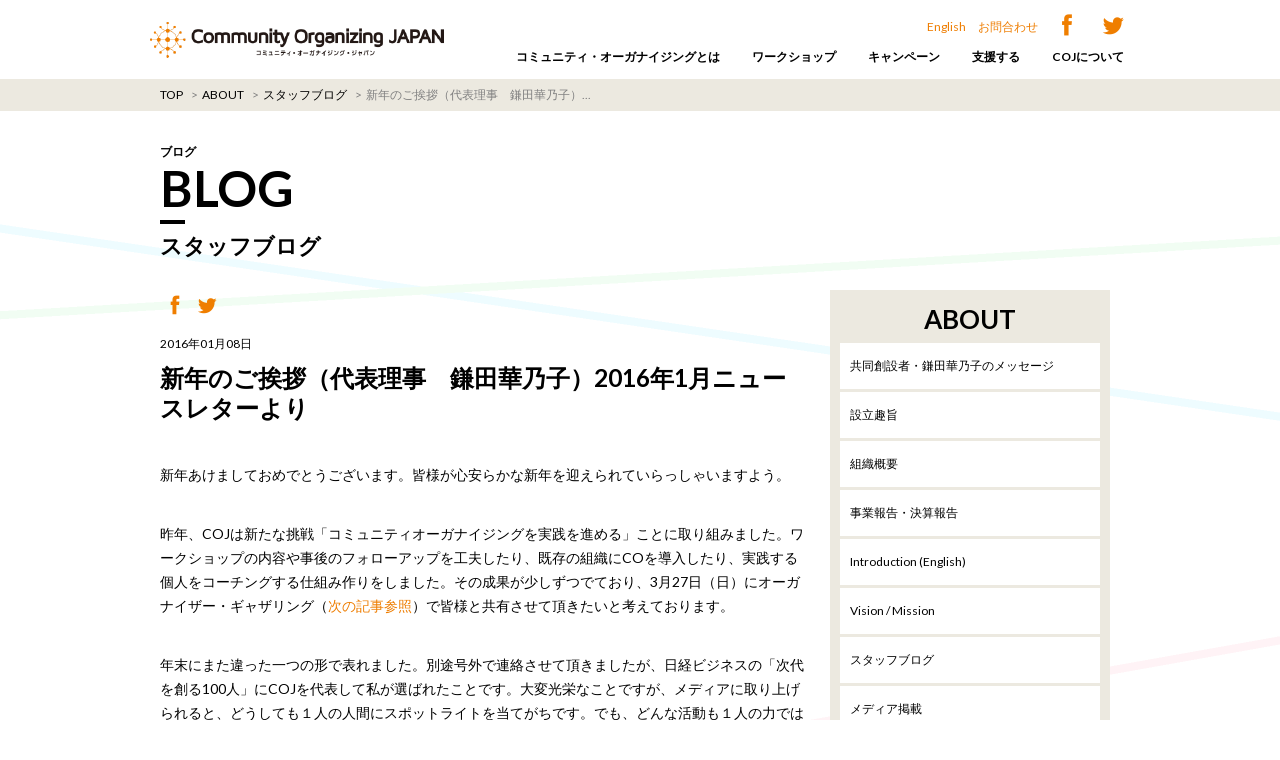

--- FILE ---
content_type: text/html; charset=UTF-8
request_url: https://communityorganizing.jp/blog/nl201601-0/
body_size: 31278
content:
<!DOCTYPE html PUBLIC "-//W3C//DTD XHTML 1.0 Transitional//EN" "http://www.w3.org/TR/xhtml1/DTD/xhtml1-transitional.dtd">
<!--[if IE 7]>
<html class="ie ie7" lang="ja">
<![endif]-->
<!--[if IE 8]>
<html class="ie ie8" lang="ja">
<![endif]-->
<!--[if !(IE 7) | !(IE 8) ]><!-->
<html xmlns="http://www.w3.org/1999/xhtml" lang="ja" xml:lang="ja" dir="ltr" xmlns:og="http://ogp.me/ns#" xmlns:fb="http://www.facebook.com/2008/fbml">
<!--<![endif]-->
<head>

<!-- BEGIN:OGP -->
<meta property="og:title" content="新年のご挨拶（代表理事　鎌田華乃子）2016年1月ニュースレターより｜Community Organizing JAPAN コミュニティ・オーガナイジング・ジャパン" />
<meta property="og:type" content="article" />
<meta property="og:url" content="https://communityorganizing.jp/blog/nl201601-0/" />
<meta property="og:description" content="新年あけましておめでとうございます。皆様が心安らかな新年を迎えられていらっしゃいますよう。 昨年、COJは新たな挑戦「コミュニティオーガナイジングを実践を進める」ことに取り組みました。ワークショップの内容や事後のフォロー &hellip; <a href="https://communityorga..." />
<meta property="og:site_name" content="Community Organizing JAPAN コミュニティ・オーガナイジング・ジャパン" />
<meta property="fb:admins" content="854665001231696" />
<meta property="fb:app_id" content="371864709529039" />
<!-- END:OGP -->
<!-- 通常サムネイルをOGPに使用 -->
<meta property="og:image" content="https://communityorganizing.jp/wpdata/wp-content/themes/child/img/newslist_imgNo.png" />


	<meta charset="UTF-8"/>


	<title>新年のご挨拶（代表理事　鎌田華乃子）2016年1月ニュースレターより | Community Organizing JAPAN コミュニティ・オーガナイジング・ジャパン</title>
	<link rel="alternate" media="handheld" href="/" />
	<link rel="profile" href="http://gmpg.org/xfn/11">
	<link rel="pingback" href="https://communityorganizing.jp/wpdata/xmlrpc.php">
	<!--[if lt IE 9]>
	<script src="https://communityorganizing.jp/wpdata/wp-content/themes/child/js/html5.js"></script>
	<![endif]-->

<link rel='dns-prefetch' href='//fonts.googleapis.com' />
<link rel='dns-prefetch' href='//s.w.org' />
<link href='https://fonts.gstatic.com' crossorigin rel='preconnect' />
<link rel="alternate" type="application/rss+xml" title="Community Organizing JAPAN コミュニティ・オーガナイジング・ジャパン &raquo; フィード" href="https://communityorganizing.jp/feed/" />
<link rel="alternate" type="application/rss+xml" title="Community Organizing JAPAN コミュニティ・オーガナイジング・ジャパン &raquo; コメントフィード" href="https://communityorganizing.jp/comments/feed/" />
		<script type="text/javascript">
			window._wpemojiSettings = {"baseUrl":"https:\/\/s.w.org\/images\/core\/emoji\/12.0.0-1\/72x72\/","ext":".png","svgUrl":"https:\/\/s.w.org\/images\/core\/emoji\/12.0.0-1\/svg\/","svgExt":".svg","source":{"concatemoji":"https:\/\/communityorganizing.jp\/wpdata\/wp-includes\/js\/wp-emoji-release.min.js?ver=5.2.21"}};
			!function(e,a,t){var n,r,o,i=a.createElement("canvas"),p=i.getContext&&i.getContext("2d");function s(e,t){var a=String.fromCharCode;p.clearRect(0,0,i.width,i.height),p.fillText(a.apply(this,e),0,0);e=i.toDataURL();return p.clearRect(0,0,i.width,i.height),p.fillText(a.apply(this,t),0,0),e===i.toDataURL()}function c(e){var t=a.createElement("script");t.src=e,t.defer=t.type="text/javascript",a.getElementsByTagName("head")[0].appendChild(t)}for(o=Array("flag","emoji"),t.supports={everything:!0,everythingExceptFlag:!0},r=0;r<o.length;r++)t.supports[o[r]]=function(e){if(!p||!p.fillText)return!1;switch(p.textBaseline="top",p.font="600 32px Arial",e){case"flag":return s([55356,56826,55356,56819],[55356,56826,8203,55356,56819])?!1:!s([55356,57332,56128,56423,56128,56418,56128,56421,56128,56430,56128,56423,56128,56447],[55356,57332,8203,56128,56423,8203,56128,56418,8203,56128,56421,8203,56128,56430,8203,56128,56423,8203,56128,56447]);case"emoji":return!s([55357,56424,55356,57342,8205,55358,56605,8205,55357,56424,55356,57340],[55357,56424,55356,57342,8203,55358,56605,8203,55357,56424,55356,57340])}return!1}(o[r]),t.supports.everything=t.supports.everything&&t.supports[o[r]],"flag"!==o[r]&&(t.supports.everythingExceptFlag=t.supports.everythingExceptFlag&&t.supports[o[r]]);t.supports.everythingExceptFlag=t.supports.everythingExceptFlag&&!t.supports.flag,t.DOMReady=!1,t.readyCallback=function(){t.DOMReady=!0},t.supports.everything||(n=function(){t.readyCallback()},a.addEventListener?(a.addEventListener("DOMContentLoaded",n,!1),e.addEventListener("load",n,!1)):(e.attachEvent("onload",n),a.attachEvent("onreadystatechange",function(){"complete"===a.readyState&&t.readyCallback()})),(n=t.source||{}).concatemoji?c(n.concatemoji):n.wpemoji&&n.twemoji&&(c(n.twemoji),c(n.wpemoji)))}(window,document,window._wpemojiSettings);
		</script>
		<style type="text/css">
img.wp-smiley,
img.emoji {
	display: inline !important;
	border: none !important;
	box-shadow: none !important;
	height: 1em !important;
	width: 1em !important;
	margin: 0 .07em !important;
	vertical-align: -0.1em !important;
	background: none !important;
	padding: 0 !important;
}
</style>
	<link rel='stylesheet' id='wp-block-library-css'  href='https://communityorganizing.jp/wpdata/wp-includes/css/dist/block-library/style.min.css?ver=5.2.21' type='text/css' media='all' />
<link rel='stylesheet' id='wp-block-library-theme-css'  href='https://communityorganizing.jp/wpdata/wp-includes/css/dist/block-library/theme.min.css?ver=5.2.21' type='text/css' media='all' />
<link rel='stylesheet' id='contact-form-7-css'  href='https://communityorganizing.jp/wpdata/wp-content/plugins/contact-form-7/includes/css/styles.css?ver=5.1.4' type='text/css' media='all' />
<link rel='stylesheet' id='twentyfourteen-lato-css'  href='https://fonts.googleapis.com/css?family=Lato%3A300%2C400%2C700%2C900%2C300italic%2C400italic%2C700italic&#038;subset=latin%2Clatin-ext' type='text/css' media='all' />
<link rel='stylesheet' id='genericons-css'  href='https://communityorganizing.jp/wpdata/wp-content/themes/twentyfourteen/genericons/genericons.css?ver=3.0.3' type='text/css' media='all' />
<link rel='stylesheet' id='twentyfourteen-style-css'  href='https://communityorganizing.jp/wpdata/wp-content/themes/child/style.css?ver=5.2.21' type='text/css' media='all' />
<link rel='stylesheet' id='twentyfourteen-block-style-css'  href='https://communityorganizing.jp/wpdata/wp-content/themes/twentyfourteen/css/blocks.css?ver=20181230' type='text/css' media='all' />
<!--[if lt IE 9]>
<link rel='stylesheet' id='twentyfourteen-ie-css'  href='https://communityorganizing.jp/wpdata/wp-content/themes/twentyfourteen/css/ie.css?ver=20131205' type='text/css' media='all' />
<![endif]-->
<script type='text/javascript' src='https://communityorganizing.jp/wpdata/wp-includes/js/jquery/jquery.js?ver=1.12.4-wp'></script>
<script type='text/javascript' src='https://communityorganizing.jp/wpdata/wp-includes/js/jquery/jquery-migrate.min.js?ver=1.4.1'></script>
<link rel='https://api.w.org/' href='https://communityorganizing.jp/wp-json/' />
<link rel="EditURI" type="application/rsd+xml" title="RSD" href="https://communityorganizing.jp/wpdata/xmlrpc.php?rsd" />
<link rel="wlwmanifest" type="application/wlwmanifest+xml" href="https://communityorganizing.jp/wpdata/wp-includes/wlwmanifest.xml" /> 
<link rel='prev' title='【動画】　慶應義塾大学SFC Open Research Forum 2015　「グローバルリーダー育成教育の最前線」' href='https://communityorganizing.jp/about/sfc-orf2015/' />
<link rel='next' title='実践！コミュニティ・オーガナイジング　いわて終了（理事 松澤桂子）2016年1月ニュースレターより' href='https://communityorganizing.jp/blog/nl201601-3/' />
<meta name="generator" content="WordPress 5.2.21" />
<link rel="canonical" href="https://communityorganizing.jp/blog/nl201601-0/" />
<link rel='shortlink' href='https://communityorganizing.jp/?p=1294' />
<link rel="alternate" type="application/json+oembed" href="https://communityorganizing.jp/wp-json/oembed/1.0/embed?url=https%3A%2F%2Fcommunityorganizing.jp%2Fblog%2Fnl201601-0%2F" />
<link rel="alternate" type="text/xml+oembed" href="https://communityorganizing.jp/wp-json/oembed/1.0/embed?url=https%3A%2F%2Fcommunityorganizing.jp%2Fblog%2Fnl201601-0%2F&#038;format=xml" />
		<style type="text/css">.recentcomments a{display:inline !important;padding:0 !important;margin:0 !important;}</style>
		
	<link rel="shortcut icon" type="image/vnd.microsoft.icon" href="/favicon.ico" />
	<link href="https://communityorganizing.jp/wpdata/wp-content/themes/child/css/main.css" rel="stylesheet" type="text/css" />
	<link href="https://communityorganizing.jp/wpdata/wp-content/themes/child/css/menu.css" rel="stylesheet" type="text/css" />

	<link href='http://fonts.googleapis.com/css?family=Lato:100,300,400,500,600,700,900' rel='stylesheet' type='text/css'>

	<script type="text/javascript" src="https://communityorganizing.jp/wpdata/wp-content/themes/child/js/superfish.js"></script>
	<script>
	jQuery(function(){
	   jQuery('#menuBody').superfish({
	       delay:       2000,                            // one second delay on mouseout
	       animation:   {opacity:'show',height:'show'},  // fade-in and slide-down animation
	       speed:       'slow',                          // faster animation speed
	       autoArrows:  true,                           // disable generation of arrow mark-up
	       dropShadows: false                            // disable drop shadows
	    });
		jQuery('a[href^=#]').click(function(){
			var speed = 800;
			var href= jQuery(this).attr("href");
			var target = jQuery(href == "#" || href == "" ? 'html' : href);
			var position = target.offset().top;
			jQuery("html, body").animate({scrollTop:position}, speed);
			return false;
		});
	});
	</script>



<link href='http://fonts.googleapis.com/css?family=Open+Sans:700' rel='stylesheet' type='text/css'>

<script>
  (function(i,s,o,g,r,a,m){i['GoogleAnalyticsObject']=r;i[r]=i[r]||function(){
  (i[r].q=i[r].q||[]).push(arguments)},i[r].l=1*new Date();a=s.createElement(o),
  m=s.getElementsByTagName(o)[0];a.async=1;a.src=g;m.parentNode.insertBefore(a,m)
  })(window,document,'script','//www.google-analytics.com/analytics.js','ga');

  ga('create', 'UA-57915225-1', 'auto');
  ga('send', 'pageview');

</script>
</head>

<body id="pagetop">

	<div id="header" class="clearfix">
		<a href="/"><img id="logo" src="https://communityorganizing.jp/wpdata/wp-content/themes/child/img/logo.png" alt="" /></a>
		<div id="header-rightBox">

			<div id="snsbox">
			<ul id="header-sns" class="clearfix">
				<li class="contact"><a href="/about/introduction-english/">English</a></li>
				<li class="contact"><a href="/contact/">お問合わせ</a></li>
				<li><a target="_blank" href="https://www.facebook.com/communityorganizing.jp"><img src="https://communityorganizing.jp/wpdata/wp-content/themes/child/img/header_fb.png"/></a></li>
				<li><a target="_blank" href="https://twitter.com/COJ_1"><img src="https://communityorganizing.jp/wpdata/wp-content/themes/child/img/header_tw.png"/></a></li>
			</ul>
			</div>

			<div id="menu">
				<ul id="menuBody" class="sf-menu">
					<li>
						<a class="head" href="/co/info/">コミュニティ・オーガナイジングとは</a>
						<ul>
							<li class="page_item page-item-63"><a href="https://communityorganizing.jp/co/info/">コミュニティ・オーガナイジングとは</a></li>
<li class="page_item page-item-32"><a href="https://communityorganizing.jp/co/textbook/">ワークショップガイド（教科書）</a></li>
<li class="page_item page-item-1014"><a href="https://communityorganizing.jp/co/organizingnotes/">オーガナイジング・ノート</a></li>
<li class="page_item page-item-1423"><a href="https://communityorganizing.jp/co/co_guide2015/">コミュニティ・ オーガナイジング 実践ガイド（2015年度実践支援事例集）</a></li>
<li class="page_item page-item-2390"><a href="https://communityorganizing.jp/co/%e3%83%bc%e3%82%aa%e3%83%bc%e3%82%ac%e3%83%8a%e3%82%a4%e3%82%b6%e3%83%bc%e7%a5%ad2017%e9%96%8b%e5%82%ac%e3%83%ac%e3%83%9d%e3%83%bc%e3%83%88/">オーガナイザー祭2017開催レポート（2016年度実践支援事例集）</a></li>
						</ul>
					</li>
					<li>
						<a class="head" href="/workshop/commit/">ワークショップ</a>
						<ul>
			        <li><a href="/workshop/start/">ワークショップの開催／運営をお考えの方へ</a></li>

								<li class="cat-item cat-item-3"><a href="https://communityorganizing.jp/workshop/commit/">ワークショップに参加する</a>
</li>
	<li class="cat-item cat-item-5"><a href="https://communityorganizing.jp/workshop/report/">開催レポート</a>
</li>
	<li class="cat-item cat-item-6"><a href="https://communityorganizing.jp/workshop/voice/">参加者の声</a>
</li>
	<li class="cat-item cat-item-24"><a href="https://communityorganizing.jp/workshop/%e3%83%9f%e3%83%8b%e3%83%af%e3%83%bc%e3%82%af%e3%82%b7%e3%83%a7%e3%83%83%e3%83%97-workshop/">ミニワークショップ</a>
</li>
						</ul>
					</li>
					<li>
						<a class="head" href="/campaigns/">キャンペーン</a>
						<ul>
							<li><a href="/campaigns/">コミュニティ・オーガナイジングを活用したキャンペーン</a></li>
						</ul>
					</li>
					<li>
						<a class="head" href="/support/donate/">支援する</a>
						<ul>
							<li class="page_item page-item-37"><a href="https://communityorganizing.jp/support/donate/">COJに寄付をする</a></li>
<li class="page_item page-item-39"><a href="https://communityorganizing.jp/support/supporters/">COJサポーター（寄付・助成をいただいたみなさん）</a></li>
						</ul>
					</li>
					<li>
						<a class="head" href="/about/mission-vision/">COJについて</a>
						<ul>
							<li class="page_item page-item-43"><a href="https://communityorganizing.jp/about/message/">共同創設者・鎌田華乃子のメッセージ</a></li>
<li class="page_item page-item-45"><a href="https://communityorganizing.jp/about/prospectus/">設立趣旨</a></li>
<li class="page_item page-item-47"><a href="https://communityorganizing.jp/about/outline/">組織概要</a></li>
<li class="page_item page-item-53"><a href="https://communityorganizing.jp/about/report/">事業報告・決算報告</a></li>
<li class="page_item page-item-2784"><a href="https://communityorganizing.jp/about/introduction-english/">Introduction (English)</a></li>
<li class="page_item page-item-4167"><a href="https://communityorganizing.jp/about/mission-vision/">Vision / Mission</a></li>
								<li class="cat-item cat-item-12"><a href="https://communityorganizing.jp/about/staff_blog/">スタッフブログ</a>
</li>
	<li class="cat-item cat-item-10"><a href="https://communityorganizing.jp/about/media/">メディア掲載</a>
</li>
	<li class="cat-item cat-item-9"><a href="https://communityorganizing.jp/about/member/">理事会</a>
</li>
						</ul>
					</li>
				</ul><!--//menuBody -->
			</div><!--//menu -->
		</div>
	</div>

			<div id="wrap">
			<div id="pan">
			<ul class="clearfix">
			<li><a href="https://communityorganizing.jp/">TOP</a></li><li> &gt; </li><li><a href="https://communityorganizing.jp/about/">ABOUT</a></li><li> &gt; </li><li><a href="https://communityorganizing.jp/about/staff_blog/">スタッフブログ</a></li><li> &gt; </li><li>新年のご挨拶（代表理事　鎌田華乃子）...</li>			</ul>
			</div>
	



	

	<div id="contentBox" class="black clearfix">
		<div id="hg">
			<div id="titleCategory">ブログ</div>
			<h1>BLOG</h1>
			<img src="https://communityorganizing.jp/wpdata/wp-content/themes/child/img/border_black.png" />
			<div id="pageTitle">スタッフブログ</div>
		</div>
		<div id="pannel-l">



			<div id="worksCategoryBox">
				
      
				<div id="worksCase">
									<a class="work-sns" href="http://www.facebook.com/share.php?u=https://communityorganizing.jp/blog/nl201601-0/" onclick="window.open(this.href, 'FBwindow', 'width=650, height=450, menubar=no, toolbar=no, scrollbars=yes'); return false;"><img src="https://communityorganizing.jp/wpdata/wp-content/themes/child/img/news_fb.png" alt="facebook" /></a>
					<a class="work-sns" href="http://twitter.com/share?url=https://communityorganizing.jp/blog/nl201601-0/&text=新年のご挨拶（代表理事　鎌田華乃子）2016年1月ニュースレターより" target="_blank"><img src="https://communityorganizing.jp/wpdata/wp-content/themes/child/img/news_tw.png" alt="twitter"/></a></div>
                                <div>2016年01月08日</div>
                  <div id="worksCach"></div>
				<div id="workstitle">新年のご挨拶（代表理事　鎌田華乃子）2016年1月ニュースレターより</div>

    </div>


			<div id="content">


					<p>新年あけましておめでとうございます。皆様が心安らかな新年を迎えられていらっしゃいますよう。</p>
<p>昨年、COJは新たな挑戦「コミュニティオーガナイジングを実践を進める」ことに取り組みました。ワークショップの内容や事後のフォローアップを工夫したり、既存の組織にCOを導入したり、実践する個人をコーチングする仕組み作りをしました。その成果が少しずつでており、3月27日（日）にオーガナイザー・ギャザリング（<a href="http://http://communityorganizing.jp/blog/nl201601-1/">次の記事参照</a>）で皆様と共有させて頂きたいと考えております。</p>
<p>年末にまた違った一つの形で表れました。別途号外で連絡させて頂きましたが、日経ビジネスの「次代を創る100人」にCOJを代表して私が選ばれたことです。大変光栄なことですが、メディアに取り上げられると、どうしても１人の人間にスポットライトを当てがちです。でも、どんな活動も１人の力では成し遂げられません。今回100人に選ばれたのは、まぎれもなく、COJの活動に密に関わってくれた運営メンバーのお陰です。</p>
<p>COへの深い理解と愛でCOJを陰ながら支えてくれている最初からの同志、室田信一さん。<br />自分のもつ人脈と資源を惜しみなくCOJにいつも投下してくれる、池本修悟さん。<br />事務局長として法人としての基盤と信用をしっかり支え、メンバーを安心させてくれる、林大介さん。<br />人がやりたがらない調整や雑務もこなし、チームリーダーも務める山本佑輔さん。<br />実践応援の方法がわからない不確実な状況に飛び込む勇気をもち、東北での実践応援を成し遂げた松澤桂子さん。<br />相手にしっかり寄り添いCOの導入を福祉法人等の既存組織で成し遂げた小田川華子さん。<br />いつも俯瞰した視点でCOJの状態をみて提言し、自らもアジア地域にてCO実践をする依田純子さん。<br />COの本質を深く洞察し、常にワークショップや教える事の改善を続ける笠井茂樹さん。<br />広い人脈でCOJの活動を広げてくれ、且つ広報という挑戦に取り組む荒川あゆみさん。</p>
<p>そして昨年末には今までコーチとして活躍してくれた會澤 裕貴さん、中山由里さんが運営メンバーに加わり、杉本篤彦さんがプロジェクトリーダーとして加わってくれています。古川美幸さんは理事としていつも適切な視点を提供してくれています。</p>
<p>そして運営メンバーから広がり、運営ボランティアで関わって下さった方々、ちゃぶ台返し女子アクションのメンバー、COJと共にCOを自分の地域や現場で広げ実践しようとしている方々、評議員や会員の方々、約60名のワークショップコーチの方々、そして約740名のワークショップ参加者、共に歩んで来た皆様の力に他なりません。人々の力を信じるコミュニティオーガナイジングと、社会課題を解決しようと取り組む皆様の勇気が称えられ、今の世の中に必要とされていると認識されたと感じております。</p>

			</div>


					<!-- <div id="gaiyou">
				<h2>開催概要</h2>
				<table id="work-gaiyou">
					<tr>
						<td>
							<div class="gaiyou-title">開催日時</div>
							<div class="gaiyou-content">
															</div>
						</td>
					</tr>

					<tr>
						<td>
							<div class="gaiyou-title">開催場所</div>
							<div class="gaiyou-content">
															</div>
						</td>
					</tr>
					<tr>
						<td>
							<div class="gaiyou-title">主催</div>
							<div class="gaiyou-content">
															</div>
						</td>
					</tr>
				</table>
			</div>
		</div> -->
			<!-- </div> -->

			</div>
		<div id="pannel-r">

      
  <div id="side-menu">
    <div id="sideTitle" class="p-ages">ABOUT</div>
    <ul>

    
              <li >
            <a href="https://communityorganizing.jp/about/message/">
                <p>共同創設者・鎌田華乃子のメッセージ</p>
            </a>
        </li><!-- .child-pages -->
              <li >
            <a href="https://communityorganizing.jp/about/prospectus/">
                <p>設立趣旨</p>
            </a>
        </li><!-- .child-pages -->
              <li >
            <a href="https://communityorganizing.jp/about/outline/">
                <p>組織概要</p>
            </a>
        </li><!-- .child-pages -->
              <li >
            <a href="https://communityorganizing.jp/about/report/">
                <p>事業報告・決算報告</p>
            </a>
        </li><!-- .child-pages -->
              <li >
            <a href="https://communityorganizing.jp/about/introduction-english/">
                <p>Introduction (English)</p>
            </a>
        </li><!-- .child-pages -->
              <li >
            <a href="https://communityorganizing.jp/about/mission-vision/">
                <p>Vision / Mission</p>
            </a>
        </li><!-- .child-pages -->
                    	<li class="cat-item cat-item-12"><a href="https://communityorganizing.jp/about/staff_blog/">スタッフブログ</a>
</li>
	<li class="cat-item cat-item-10"><a href="https://communityorganizing.jp/about/media/">メディア掲載</a>
</li>
	<li class="cat-item cat-item-9"><a href="https://communityorganizing.jp/about/member/">理事会</a>
</li>
      
    
    </ul>
  </div>

  
</div>

	</div>

	
      </div>
  
  <div id="footer">
    <div id="footer-inner">
      <dl id="footer-menu">
        <dt><a class="head" href="/co/info/">コミュニティ・オーガナイジングとは</a></dt>
        <dd>
          <ul class="clearfix">
            <li class="page_item page-item-63"><a href="https://communityorganizing.jp/co/info/">コミュニティ・オーガナイジングとは</a></li>
<li class="page_item page-item-32"><a href="https://communityorganizing.jp/co/textbook/">ワークショップガイド（教科書）</a></li>
<li class="page_item page-item-1014"><a href="https://communityorganizing.jp/co/organizingnotes/">オーガナイジング・ノート</a></li>
<li class="page_item page-item-1423"><a href="https://communityorganizing.jp/co/co_guide2015/">コミュニティ・ オーガナイジング 実践ガイド（2015年度実践支援事例集）</a></li>
<li class="page_item page-item-2390"><a href="https://communityorganizing.jp/co/%e3%83%bc%e3%82%aa%e3%83%bc%e3%82%ac%e3%83%8a%e3%82%a4%e3%82%b6%e3%83%bc%e7%a5%ad2017%e9%96%8b%e5%82%ac%e3%83%ac%e3%83%9d%e3%83%bc%e3%83%88/">オーガナイザー祭2017開催レポート（2016年度実践支援事例集）</a></li>
          </ul>
        </dd>

        <dt><a class="head" href="/workshop/commit/">ワークショップ</a></dt>
        <dd>
          <ul class="clearfix">
            <li><a href="/workshop/start/">ワークショップの開催／運営をお考えの方へ</a></li>
            	<li class="cat-item cat-item-3"><a href="https://communityorganizing.jp/workshop/commit/">ワークショップに参加する</a>
</li>
	<li class="cat-item cat-item-5"><a href="https://communityorganizing.jp/workshop/report/">開催レポート</a>
</li>
	<li class="cat-item cat-item-6"><a href="https://communityorganizing.jp/workshop/voice/">参加者の声</a>
</li>
	<li class="cat-item cat-item-24"><a href="https://communityorganizing.jp/workshop/%e3%83%9f%e3%83%8b%e3%83%af%e3%83%bc%e3%82%af%e3%82%b7%e3%83%a7%e3%83%83%e3%83%97-workshop/">ミニワークショップ</a>
</li>
          </ul>
        </dd>

        <dt><a class="head" href="/campaigns/">キャンペーン</a></dt>
        <dd>
          <ul class="clearfix">
            <li><a href="/campaigns/">コミュニティ・オーガナイジングを活用したキャンペーン</a></li>
          </ul>
        </dd>

        <dt><a class="head" href="/support/">支援する</a></dt>
        <dd>
          <ul class="clearfix">
            <li class="page_item page-item-37"><a href="https://communityorganizing.jp/support/donate/">COJに寄付をする</a></li>
<li class="page_item page-item-39"><a href="https://communityorganizing.jp/support/supporters/">COJサポーター（寄付・助成をいただいたみなさん）</a></li>
          </ul>
        </dd>

        <dt><a class="head" href="/about/message/">COJについて</a></dt>
        <dd>
          <ul class="clearfix">
            <li class="page_item page-item-43"><a href="https://communityorganizing.jp/about/message/">共同創設者・鎌田華乃子のメッセージ</a></li>
<li class="page_item page-item-45"><a href="https://communityorganizing.jp/about/prospectus/">設立趣旨</a></li>
<li class="page_item page-item-47"><a href="https://communityorganizing.jp/about/outline/">組織概要</a></li>
<li class="page_item page-item-53"><a href="https://communityorganizing.jp/about/report/">事業報告・決算報告</a></li>
<li class="page_item page-item-2784"><a href="https://communityorganizing.jp/about/introduction-english/">Introduction (English)</a></li>
<li class="page_item page-item-4167"><a href="https://communityorganizing.jp/about/mission-vision/">Vision / Mission</a></li>
            	<li class="cat-item cat-item-9"><a href="https://communityorganizing.jp/about/member/">理事会</a>
</li>
	<li class="cat-item cat-item-10"><a href="https://communityorganizing.jp/about/media/">メディア掲載</a>
</li>
	<li class="cat-item cat-item-12"><a href="https://communityorganizing.jp/about/staff_blog/">スタッフブログ</a>
</li>
          </ul>
        </dd>
      </dl>
      <a href="#pagetop"><img id="pagetopback" src="https://communityorganizing.jp/wpdata/wp-content/themes/child/img/top_back.png" alt="ページのトップに戻る" /></a>
      <div id="footerCopy" class="clearfix">
        <div id="footerLogo"><img src="https://communityorganizing.jp/wpdata/wp-content/themes/child/img/logo.png" alt="" /></div>
        <div id="copy">Copyright © 特定非営利活動法人コミュニティ・オーガナイジング・ジャパン All Rights Reserved.
        <a class="footer-contact" href="/contact/">お問い合わせ</a>
        <a href="/privacy/">プライバシーポリシー</a></div>
      </div>
    </div>
  </div>
<script type='text/javascript'>
/* <![CDATA[ */
var wpcf7 = {"apiSettings":{"root":"https:\/\/communityorganizing.jp\/wp-json\/contact-form-7\/v1","namespace":"contact-form-7\/v1"}};
/* ]]> */
</script>
<script type='text/javascript' src='https://communityorganizing.jp/wpdata/wp-content/plugins/contact-form-7/includes/js/scripts.js?ver=5.1.4'></script>
<script type='text/javascript' src='https://communityorganizing.jp/wpdata/wp-content/themes/twentyfourteen/js/functions.js?ver=20150315'></script>
<script type='text/javascript' src='https://communityorganizing.jp/wpdata/wp-includes/js/wp-embed.min.js?ver=5.2.21'></script>
</body>
</html>


<script src="https://maps.googleapis.com/maps/api/js?v=3.exp&sensor=false"></script>
<script type="text/javascript">
(function($) {

/*
*  render_map
*
*  This function will render a Google Map onto the selected jQuery element
*
*  @type    function
*  @date    8/11/2013
*  @since   4.3.0
*
*  @param   $el (jQuery element)
*  @return  n/a
*/

function render_map( $el ) {
    // var
    var $markers = $el.find('.marker');
    // vars
    var args = {
        zoom        : 16,
        center      : new google.maps.LatLng(0, 0),
        mapTypeId   : google.maps.MapTypeId.ROADMAP
    };
    // create map
    var map = new google.maps.Map( $el[0], args);
    // add a markers reference
    map.markers = [];
    // add markers
    $markers.each(function(){
        add_marker( $(this), map );
    });
    // center map
    center_map( map );
}

/*
*  add_marker
*
*  This function will add a marker to the selected Google Map
*
*  @type    function
*  @date    8/11/2013
*  @since   4.3.0
*
*  @param   $marker (jQuery element)
*  @param   map (Google Map object)
*  @return  n/a
*/

function add_marker( $marker, map ) {

    // var
    var latlng = new google.maps.LatLng( $marker.attr('data-lat'), $marker.attr('data-lng') );
    // create marker
    var marker = new google.maps.Marker({
        position    : latlng,
        map         : map
    });
    // add to array
    map.markers.push( marker );
    // if marker contains HTML, add it to an infoWindow
    if( $marker.html() )
    {
        // create info window
        var infowindow = new google.maps.InfoWindow({
            content     : $marker.html()
        });
        // show info window when marker is clicked
        google.maps.event.addListener(marker, 'click', function() {
            infowindow.open( map, marker );
        });
    }
}

/*
*  center_map
*
*  This function will center the map, showing all markers attached to this map
*
*  @type    function
*  @date    8/11/2013
*  @since   4.3.0
*
*  @param   map (Google Map object)
*  @return  n/a
*/

function center_map( map ) {

    // vars
    var bounds = new google.maps.LatLngBounds();
    // loop through all markers and create bounds
    $.each( map.markers, function( i, marker ){
        var latlng = new google.maps.LatLng( marker.position.lat(), marker.position.lng() );
        bounds.extend( latlng );
    });
    // only 1 marker?
    if( map.markers.length == 1 )
    {
        // set center of map
        map.setCenter( bounds.getCenter() );
        map.setZoom( 16 );
    }
    else
    {
        // fit to bounds
        map.fitBounds( bounds );
    }
}

/*
*  document ready
*
*  This function will render each map when the document is ready (page has loaded)
*
*  @type    function
*  @date    8/11/2013
*  @since   5.0.0
*
*  @param   n/a
*  @return  n/a
*/

$(document).ready(function(){
    $('.acf-map').each(function(){
        render_map( $(this) );
    });
});

})(jQuery);
</script>


--- FILE ---
content_type: text/css
request_url: https://communityorganizing.jp/wpdata/wp-content/themes/child/css/main.css
body_size: 20942
content:

/*base
---------------------------------*/
body{
	font-family: 'Lato',"ヒラギノ角ゴ Pro W6", "ヒラギノ角ゴ Pro W3", "Hiragino Kaku Gothic Pro", "メイリオ", Meiryo, Osaka, "ＭＳ Ｐゴシック", "MS PGothic", sans-serif;
	font-size:12px;
	line-height: 1.5em;
	letter-spacing:0;
	width:100%;
	color: #000;
	position: relative;
	font-weight: 100;
}
body,div,dl,dt,dd,ul,ol,li,h1,h2,h3,h4,h5,h6,
p,th,td{
    margin:0;
    padding:0;
    list-style: none;
	font-weight: normal;
}
table{
    border-collapse:collapse;
    border-spacing:0;
}

a:hover img{
	opacity:0.8;
	filter: alpha(opacity=80);
	-ms-filter: "alpha( opacity=80 )";
}
a img{ border:0; }
a{
	text-decoration: none;
	color: #000;
}
a:hover{
	text-decoration: none;
	color: #494949;
}


/*layauto
---------------------------------*/

ul {
    list-style-type: none;
}
html,body{

	width: 100%;
	overflow-x: hidden;
	box-sizing: border-box;
}
.t-c{
	text-align: center;
}
.t-l{
	text-align: left;
}
#top-wrap,#wrap{
	width:100%;
	background: url(../img/bg.png) repeat-y;
}
#wrap{
	/*padding-bottom: 40px;*/
}
#top-wrap{
	padding-top:40px;
}
#contentBox{
	width: 1000px;
	margin: 0 auto 40px auto;
	padding: 0 20px;
	box-sizing: border-box;
}
h2#titleReports,
h2#titleVoice{
	background: #79EA87;
	padding: 3px 0;
	margin-bottom: 28px;
}
/*header
---------------------------------*/
#header{
	width: 100%;
	max-width: 1000px;
	margin: 0 auto;
	padding: 8px 10px 12px;
	background: #fff;
	box-sizing: border-box;
}
#header-rightBox{
	float: right;
	width: 646px;
	position: relative;
}
img#logo{
	float: left;
	margin-top: 14px;
}
ul#subMenu{
	margin-bottom: 35px;
	margin-left:30px;
}
ul#subMenu li{
	float: left;
	margin-right: 20px;
	color: #ee7d00;
}
ul#subMenu li a{
	color: #ee7d00;
}
ul#subMenu li#language a{
	color: #f8cb98;
}
div#menu{
	height:24px;
	position: relative;
}
ul#menuBody{
	width:100%;
	position: absolute;
	z-index:10;
	bottom: -11px;
}
ul.nav{
	height:24px;
	overflow: hidden;
	color:#000;
	font-size:12px;
	text-align: center;
	float: left;
}
ul.nav li{
	height:24px;
	line-height:24px;
	padding: 0 14px;
	font-weight:bold;
}
ul.nav li:hover{
	cursor: pointer;
}
ul#header-sns{
	position: absolute;
	right:0;
	top:0;
}
ul#header-sns li{
	float: left;
	margin-left: 1em;
}
/*TOP
---------------------------------*/
#topmain{
	width:100%;
	height: 430px;
	padding-top: 90px;
	overflow: hidden;
	position: relative;
	background: url(../img/top_catch_bg.png) #ece9e0 repeat-x;
}
#topmain div.banner{
  position: absolute;
  bottom: 20px;
  right: 20px;
  z-index: 200;
}

.js-morphing{
	opacity:1;
}
a.js-morphing {
  position: relative;
  overflow: hidden;
  float: left;
}
/*オンマウスした時に出したいcss*/
/*a.js-morphing:hover:before{
  display: block;
  content: "";
  position: absolute;
  top: 50%;
  left: 50%;
  width: 0;
  height: 0;
}
a.js-morphing:hover:after{
  display: block;
  content: "";
  position: absolute;
  top:30%;;
  left: 20px;
 width: 210px;
 height:100px;
  margin-top: -20px;
  margin-left: -30px;
  background: rgba(239, 126, 0, 0.6);
}*/

.hoge-tx{
     display: hidden;
 filter:alpha(opacity=0);
    -moz-opacity: 0;
    opacity: 0;
  position: absolute;
  top:30%;;
  left: 20px;
 width: 200px;
 height:80px;
  margin-top: -20px;
  margin-left: -30px;
  background: rgba(239, 126, 0, 0.6);
  padding:10px;
  color:#FFF;
}
.hoge-tx a{
	color: #ffffff;
	display: block;
	height: 100%;
	width:100%;
}
span.pane-case{
	display:block;
	margin-bottom: 3px;
}
.pannel-wrap{
   height:680px;
    position: absolute;
}
.pitem{
	position: absolute;
}
.pane-1{
	top:-89px;
	left:35px;
}
.pane-2{
	top:-89px;
	left:276px;
}
.pane-3{
	top:100px;
	left:-89px;
}
.pane-4{
	bottom:80px;
	left:-89px;
}
.pane-5{
	top: 76px;
	left: 142px;
}
.pane-6{
	top: 250px;
	left: 30px;
}
.pane-7{
	bottom: -89px;
	left: 26px;
}
.pane-8{
	bottom: -89px;
	left: 264px;
}
.pane-9{
	bottom: 85px;
	left: 145px;
}
.pane-10{
	top: 245px;
	left: 280px;
}
.pane-11{
	top: 83px;
	left: 388px;
}
.pane-12{
	bottom: 80px;
	left: 390px;
}
.pane-13{
	top:-89px;
	left: 505px;
}
.pane-14{
	top: 245px;
	left: 505px;
}
.pane-15{
	bottom: -89px;
	left: 505px;
}
.pane-16{
	top: 80px;
  left: 625px;
}
.pane-17{
	top: 80px;
  left: 855px;
}
.pane-18{
	top: 80px;
	left: 1100px;
}
.pane-19{
	top: -90px;
	left: 750px;
}
.pane-20{
	top: -90px;
	left: 980px;
}
.pane-21{
	top: -90px;
	left: 1230px;
}
.pane-22{
	top: 250px;
  right: 20px;
}
.pane-23{
	top: 250px;
  right: 270px;
}
.pane-24{
	top: 250px;
  right: 520px;
}
.pane-25{
	top: 250px;
  right: 770px;
}
.m-t-30{
	margin-top: 30px;
}
#infoBox{
	width: 100%;
	background: #ece9e0;
	padding: 40px 0;
	text-align: center;
}
#infoBox-inner{
	width: 1000px;
	margin: 0 auto;
}
#topNewsbox,#bannerBox{
	float: left;
}
#topNewsbox{
	width: 495px;
}
#topNewsTitle{
	padding: 14px 14px 12px 14px;
	font-size: 16px;
	background: #000;
	color: #fff;
	line-height: 16px;
	position: relative;
}
#topNews-inner{
	padding: 20px 20px 0 20px;
	background: #fff;
	height:345px;
	overflow-y: scroll;
}
#topNews-inner ul li{
	border-bottom: 1px solid #cccccc;
	padding: 15px 0
}
#topNews-inner ul li a:hover{
	color: #EE7D00;
}
.topNews-Day{
	margin-bottom: 5px;
}
#bannerBox{
	margin-left: 9px;
}
#bannerBox ul li{
	margin-bottom: 4px;
}
.top-division{
	padding-bottom: 120px;
}
ul.topList, ul.topList-proj{
	margin-bottom: 0px;
	display: flex;
	flex-direction: row;
	flex-wrap: wrap;
	justify-content: flex-start;
}
ul.topList li{
	float: left;
	width: 230px;
	margin-bottom: 10px;

}
ul.topList li a:hover{
	display:inline-block;
	text-decoration: none;
	filter:alpha(opacity=70);
	-moz-opacity: 0.7;
	opacity: 0.7;
}
#topReports {
  margin-bottom: 40px;
}
#topCampaign .imgBox > img {
	min-width: 100%;
	min-height: 100%;
}
#topCampaign .topList-proj li,
#topReports.topList li {
	width: 300px;
  margin-right: 15px;
}
#topCampaign .topList-proj li:last-of-type,
#topReports.topList li:last-of-type {
  margin-right: 0;
}
ul.topList-proj li{
	float: left;
	margin-bottom: 40px;
}
ul.topList-proj li a:hover{
	display:inline-block;
	text-decoration: none;
	filter:alpha(opacity=70);
	-moz-opacity: 0.7;
	opacity: 0.7;
}
.imgBox{
	position: relative;
	margin-bottom: 10px;
}
#topCampaign .imgBox,
#topReports .imgBox {
	height: 180px;
	background: #eee;
}
.imgHoverW,.imgHoverS{
	text-align:center;
	position:absolute;
	top:0;
	left:0;
	width:250px;
	height:160px;
	padding:0 0 0 0;
	  display:none;
	 filter:alpha(opacity=0);
    -moz-opacity: 0;
    opacity: 0;
}
#topCampaign .imgHoverW,
#topReports .imgHoverW {
	width: 300px;
	height: 180px;
}
#topCampaign .onmouse img,
#topReports .onmouse img {
	width: 100%;
}
.imgHoverW-inner{
	width:250px;
	height:100px;
	padding-top: 60px;
}
#topCampaign .imgHoverW-inner,
#topReports .imgHoverW-inner {
  width: 300px;
  height: 100%;
  padding-top: 60px;
}
.imgHoverW{
	background-color: rgba(122, 235, 135, 0.7);
}
.imgHoverS{
	position:relative;
	background-color: rgba(255, 140, 165, 0.7);
}
.shareHover{
	position:absolute;
	top:50%;
	left:105px;
	margin: 20px 0 5px 0;
	font-weight: bold;
	font-size:12px;
	color: #fff;
}
#topCampaign .shareHover,
#topReports .shareHover {
	left: 135px;
}
#topCampaign .imgHoverW .share01,
#topReports .imgHoverW .share01 {
	left: 115px;
}
#topCampaign .imgHoverW .share02,
#topReports .imgHoverW .share02 {
	left: 155px;
}
.imgHoverP{
	text-align:center;
	position:absolute;
	top:0;
	left:0;
	width: 500px;
	height:320px;
	padding:0 0 0 0;
	background-color:rgba(89, 225, 255, 0.7);
	  display:none;
     filter:alpha(opacity=0);
    -moz-opacity: 0;
    opacity: 0;
}
#topCampaign .imgHoverP-inner,
#topCampaign .imgHoverP {
	width: 300px;
	height: 180px;
}
.imgHoverP-inner{
	width: 500px;
	height:160px;
	padding-top: 160px;
}
#topCampaign .imgHoverP-inner {
	padding-top: 40px;
}
.imgHoverP .shareHover{
	margin: 80px 0 5px 0;
	font-weight: bold;
	font-size:12px;
	color: #fff;
}
#topCampaign .imgHoverP .shareHover {
	margin: 0;
}
.imgHoverW .share01,
.imgHoverW .share02{
	position: absolute;
	bottom:10px;
}
.imgHoverW .share01{
	left:85px;
}
.imgHoverW .share02{
	left:125px;
}
.imgHoverP .share01,.imgHoverP .share02{
	position: absolute;
	bottom:30px;
}
.imgHoverP .shareHover{
	position: absolute;
	left:46%;
	bottom:150px;
}
.imgHoverP .share01{
	left:210px;
}
.imgHoverP .share02{
	left:250px;
}
#topCampaign .share01 {
	left: 110px;
}
#topCampaign .share02 {
	left: 150px;
}
a.shareSns,a.shareSns:hover{
	width:30px;
	display: inline-block;
	margin-left: 5px;
}
a.shareSns:first-child{
	margin-left: 0;
}

img.flag-new{
	position: absolute;
	bottom:0;
	left:0;
}
.topCase{
	font-weight: bold;
	margin-bottom: 10px;
	font-size: 12px;
}
.topListTitle{
	margin-bottom: 10px;
	font-size: 14px;
	font-weight: bold;
}
dl.top-detail dt{
	float: left;
	width:50px;
	text-align: center;
}
dl.top-detail dd{
	margin-left: 55px;
	margin-bottom: 4px;
}

dl.topsupp dt{
	background:#ff8ca5;
	font-size: 11px;
}
.workBt a,.projBt a,.suppBt a{
	display: inline-block;
	padding: 15px 30px;
	font-weight: bold;
	background: #fff;
}
.workBt a{
	border: solid 4px #79EA87;
	color: #79EA87;
}
.projBt a{
	color: #59e0ff;
	border: solid 4px #59e0ff;
}
.suppBt a{
	color: #ff8ca5;
	border: solid 4px #ff8ca5;
}
.cachcopy{
	font-size: 12px;
	margin-bottom: 5px;
}
dl.topWorkCategory{
	border-top: 1px solid #000;
	margin-bottom: 60px;
}
dl.topWorkCategory dt{
	float: left;
}
dl.topWorkCategory dd{
	padding-top:20px;
	padding-left: 404px;
	border-bottom: 1px solid #000;
	position: relative;
}
 a .topWorkCategory-text:hover{
	text-decoration: underline;
}
.top-w-New{
	position: absolute;
	bottom:19px;;
	left:404px;
}
.topWorkCategory-case,.topWorkCategory-text{
	float: left;
}
.topWorkCategory-case{
	width: 75px;
}
.topWorkCategory-text{
	width: 500px;
}
.topWorkCategory-cach{
	margin-bottom: 2px;
}
.topWorkCategory-comment{
	font-size: 14px;
	font-weight: bold;
}
ul#headBanner{
	margin-bottom: 50px;
}
ul#headBanner li{
	float: left;
	position: relative;
	overflow: hidden;
	margin-left: 20px;
}
ul#headBanner li:first-child{
	margin-left: 0;
}
ul#headBanner li.topBannerTx{
	background: url(../img/top_headBanner_bg.png) no-repeat;
	width: 284px;
	height:78px;
	padding: 42px 18px 0 18px;
}
.tbCate{
	position:absolute;
	top:4px;
	left:18px;
	display: inline-block;
	background: #ee7d00;
	color: #fff;
  	padding: 3px 9px 2px 9px;
}
.tbTitle{
	font-size: 20px;
	font-weight: bold;
	margin-bottom: 16px;
}
.tbContent{
	font-size: 12px;
	color: #808080;
}
/*コンテンツカラーtitle
---------------------------------*/

.black #hg,.black #content h2{
	color: #000;
}
.black #content h4{
	border-bottom: dotted 1px #000;
}
.green #hg,.green #content h2,.green .side-subTitle{
	color: #79ea87;
}
.green #content h4{
	border-bottom: dotted 1px #79ea87;
}
.green .side-subTitle{
	border-bottom: solid 6px #79ea87;
}
.blue #hg,.blue #content h2{
	color: #59e0ff;
}
.blue #hg,.blue #content h2,.blue .side-subTitle{
	color: #59e0ff;
}
.blue #content h4{
	border-bottom: dotted 1px #59e0ff;
}
.blue .side-subTitle{
	border-bottom: solid 6px #59e0ff;
}
/*コンテンツ内title(ベース)
---------------------------------*/
h2.categoryTitle{
	margin-bottom: 35px;
}
#hg{
	margin: 35px 0 0 0;
}
#titleCategory,#contentBox h1,#pageTitle,#sideTitle{
	font-weight: bold;
}
#titleCategory{
	line-height: 12px;
	margin-bottom: 5px;
}
#contentBox h1{
	font-weight:600;
	font-size: 50px;
	line-height: 50px;
	margin-bottom: 7px;
}
#pageTitle{
	font-size: 22px;
	margin-top: 13px;
}
#content h2{
	font-size: 24px;
	font-weight: bold;
	margin-bottom: 20px;
	line-height: 29px;
}
#content h3{
	font-size: 18px;
	line-height:28px;
	padding:3px 0;
	border-bottom: #000 solid 1px;
	border-top: #000 solid 1px;
	margin-bottom: 15px;
}
#content h4{
	font-size: 14px;
	font-weight: bold;
	margin-bottom: 8px;
}

#content img{
	/*margin-bottom: 68px;*/
}
#main ul.pageNav01 {
	margin: 0 0 10px;
	padding: 10px 10px 5px;
	background: #eee;
	text-align: center;
}
.side-subTitle{
	margin-bottom:20px;
	font-weight : bold;
	font-size : 18px;
	line-height : 24px;
}
/*page
---------------------------------*/
#pannel-l,#pannel-r{
	margin: 35px 0 0 0;
	float: left;
}
#pannel-l{
	width: 650px;
}
#pannel-r{
	width: 280px;
	margin-left: 20px;
}
ul.sideCategory li{
	margin-bottom: 3px;
}
#pan{
	width: 100%;
	box-sizing: border-box;
	background: #ece9e0;
	padding: 7px 0;
}
#pan ul{
	width: 1000px;
	padding: 0 20px;
	margin: 0 auto;
	box-sizing: border-box;
	display: flex;
	flex-direction: row;
	align-content: center;
}
#pan ul li{
	color: #808080;
	margin-right: 4px;
}
#pan ul li a{
	color: #000;
	display: inline-block;
	margin-right:4px;
}
.coption{
	margin-top: 5px;
}
#content{
	font-size: 14px;
}
#content a{
	color: #ee7d00;
}
#content p{
	margin-bottom: 35px;
	line-height: 24px;
}
#content ul li{
	list-style: disc;
	margin-bottom: 5px;
	line-height: 24px;
}
#content ul{
	margin-left: 20px;
	margin-bottom: 45px;
}
#content table{
	width: 100%;
	margin-bottom: 45px;
}
#content table img{
	margin-bottom: 0;
	vertical-align: middle;
}
#content table th{
	text-align: left;
}
#content table th,#content table td{
	background: #f2f2f2;
	padding: 20px;
	border-collapse:separate;
	border: 2px solid #fff;
}
#worksCategoryBox{
	margin-bottom: 40px;
}
#worksCategory{
	border-bottom: 4px solid #000;
	border-top: 4px solid #000;
	margin-bottom: 30px;
}
#worksCategory img,#categoryText{
	float: left;
}
#worksCategory img{
	border-right: 4px solid #000;
}
#categoryText{
	padding: 0 20px;
	font-size: 20px;
	line-height: 72px;
	font-weight: bold;
}
#worksCase{
	margin-bottom: 15px;
}
#worksCase span,#jyukouCase span{
	background: #000;
	color: #fff;
	font-size : 16px;
	line-height:34px;
	padding:5px 8px;
	display: inline-block;
}
#worksCach,#jyukouCase{
	font-size: 16px;
	font-weight:bold;
	margin-bottom: 10px;
}
#workstitle{
	font-size: 24px;
	font-weight:bold;
	line-height: 30px;
}
a.work-sns img{
	vertical-align: middle;
}
#jyukouCategoryBox{
	margin-bottom: 60px;
}
#jyukouImg,#jyukouCase{
	float: left;
}
#jyukouCase{
	width: 356px;
	margin-left: 28px;
}
#jyukouName{
	font-size: 24px;
	line-height: 24px;
	margin: 35px 0 14px 0 ;
	font-weight:bold;
}
#gaiyou h2{
	margin-bottom: 20px;
	font-weight: bold;
}
table#work-gaiyou{
	width: 100%;
	margin-bottom: 10px;
}
table#work-gaiyou td{
	background: #f2f2f2;
	border-collapse: separate;
	border-bottom: 2px solid #fff;
	padding: 20px;
}
.gaiyou-title{
	font-size: 14px;
	font-weight: bold;
	margin-bottom: 5px;
}
.gaiyou-content{
	line-height: 20px;
	margin-bottom: 7px;
}
.bt-box{
	text-align: center;
	padding: 30px 0;
	background: #f2f2f2;
}
/*MAP/REPORT*/
#report,#map{
	width: 100%;
	padding: 40px 0 80px 0;
}
#report{
  	background : rgba(89, 225, 255, 0.3);
}
#report-Map-inner{
	width: 1000px;
	margin: 0 auto;
	position: relative;
}
#report-Map-Title{
	font-size: 30px;
	font-weight: bold;
	margin-bottom: 50px;
}
#mapbox{
	background: #fff;
	padding: 20px;
}
img#bt-googleMap{
	position: absolute;
	right:0;
	top:0;
}
#map{
	background : rgba(122, 235, 135, 0.3);
}
#mapbox{
	background: #fff;
	padding: 20px;
}
img#bt-report-Map{
	position: absolute;
	right:0;
	top:0;
}
/*facebookリスト*/
ul#fbList li{
	float: left;
	width: 284px;
	padding: 20px;
	background: #fff;
	margin-left: 14px;
}
ul#fbList li:first-child{
	margin-left: 0;
}
.fb-date{
	font-size: 10px;
}
.fb-text{
	font-size: 12px;
	margin-bottom: 3px;
}
.fb-link a{
	color: #EE7D00;
}
.fb-link{
	margin-bottom: 14px;
						<div class="fb-date">00月00日</div>
}
/*一覧*/
ul#list li{
	border: #cccccc 1px solid;
	margin-bottom: 30px;
}
ul#list li a{
	display:block;

}
ul#list li a .list-textBox:hover{
	text-decoration: underline;
}
ul#list li img{
	width: 190px;
}
.list-textBox{
	width: 435px;
	padding: 15px 0 0 15px;
	padding:
}
ul#list li img,.list-textBox{
	float: left;
}
.list-case{
	font-weight: bold;
	margin-bottom: 10px;
}
.list-cach{
	margin-bottom: 5px;
}
.list-title{
	font-size: 14px;
	font-weight: bold;
	margin-bottom: 10px;
}
.list-name{
	font-size: 18px;
	font-weight: bold;
	margin-bottom: 20px;
}
dl.list-date dt{
	float: left;
	width: 50px;
	text-align: center;
	background: #79ea87;
	font-size: 10px;
}
dl.list-date dd{
	padding:0 0 0 55px;
	margin-bottom: 3px;
}

/*ページング*/
ul.pageNav,
ul.page-numbers{
	background: #ece9e0;
	position: relative;
	text-align: center;
	padding: 5px 0;
}
ul.pageNav li,
ul.page-numbers li {
	display: inline;
	padding: 0;
	margin: 3px 4px;
}
ul.pageNav li.arrow-l,ul.pageNav li.arrow-r,
ul.page-numbers li.arrow-l,ul.pageNav li.arrow-r{
	position: absolute;
}
ul.pageNav li.arrow-l,
ul.page-numbers li.arrow-l{
	left:0;
	margin-left: 20px;
}
ul.pageNav li.arrow-r,
ul.page-numbers li.arrow-r{
	right:0;
	margin-right: 20px;
}
ul.pageNav li span,
ul.pageNav li a,
ul.page-numbers li span,
ul.page-numbers li a  {
	display: inline-block;
	text-decoration: none;
	vertical-align: middle;
	font-weight: bold;
}
ul.pageNav li a:hover,
ul.page-numbers li a:hover {
	color: #EE7D00;
}
/*メンバー*/
.memberBox{
	margin-bottom: 80px;
}
.memberImg,.memberPlofile{
	float: left;
}
.memberImg{
	width: 266px;
}
.memberPlofile{
	margin-left: 30px;
	padding-top: 55px;
}
.memberName{
	font-size: 24px;
	font-weight: bold;
	margin-bottom: 15px;
}
.memberPost{
	margin-bottom: 4px;
}
.memberPost,.memberBorn,.memberText{
	font-size: 14px;
}
.memberText{
	line-height: 24px;
}
/*form
---------------------------------*/

table#contact-T td {
	font-size: 12px;
}
.formTitle{
	font-weight: bold;
	margin-bottom: 4px;
	font-size: 14px;
}
table#contact-T td ul li{
	float: left;
	margin-right: 12px;
}
.input01,.input02{
	height:34px;
	font-size: 12px;
	padding:0 5px;
}
.input01{
	width: 600px;
}
.input02{
	width: 500px;
	margin-bottom: 5px;
}
.textarea{
	width: 590px;
	height:230px;
	padding: 10px;
}
/*サイド
---------------------------------*/
#sideTitle{
	font-size: 26px;
	margin-bottom: 15px;
}
#side-menu{
	background: #ece9e0;
	padding: 20px 10px 10px 10px;
	margin-bottom:60px;
	text-align: center;
}
#side-menu ul li{
	background: #fff;
	text-align: left;
	margin-bottom: 3px;
}
#side-menu ul li.now a,
#side-menu ul li.current-cat a{
	background: #000;
	color: #fff;
}
#side-menu ul li a{
	display: block;
	padding:14px 10px;
}
#side-menu ul li a:hover{
	color: #fff;
	background: #000;
}
ul.sideList{
	margin-bottom: 60px;
}
ul.sideList li .sideMenberName{
	font-size:14px;
	font-weight: bold;
	margin-bottom: 6px;
}
ul.sideList li .sideMenbercomment{
	font-size: 12px;
	line-height: 18px;
}
ul.sideList li img{
	margin-bottom: 8px;
}
ul.sideList li{
	border-top:1px solid #cccccc;
	padding:16px 0 0 0;
	margin-top: 16px;
}
ul.sideList li:first-child{
	border-top:none;
	padding-top:0;
	margin-top: 0;
}
.sideOther{
	margin-bottom: 60px;
}
.sideOtherText{
	margin-bottom: 5px;
}
.sideList li a{
	display: inline-block;
	margin-top: 10px;
}
/*footer
---------------------------------*/
#footer{
	border-top:1px solid #cccccc;
}
#footer-inner{
	width: 1000px;
	margin: 0 auto;
	padding: 40px 10px;
	position: relative;
	box-sizing: border-box;
}
img#pagetopback{
	position: absolute;
	right:20px;
	top:60px;
}
dl#footer-menu{
	width: 900px;
}
dl#footer-menu dt{
	float: left;
	font-weight: bold;
	padding-top: 15px;
	line-height: 24px;
}
dl#footer-menu dt a{
	color: #808080;
}
dl#footer-menu dd{
	padding-left: 244px;
	border-bottom:  1px solid #f2f2f2;
	padding-top: 15px;
	line-height: 24px;
}
dl#footer-menu dd a:hover,dl#footer-menu dt a:hover,
a.footer-contact:hover{
	color: #EE7D00;
}
dl#footer-menu dd ul li{
	float:left;
	margin-right: 14px;
}

#footerCopy{
	width: 950px;
	padding: 30px 10px 0 10px;
	box-sizing: border-box;
}
#footerLogo{
	float: left;
}
#copy{
	float: right;
	font-size: 10px;
	text-align: right;
	margin-top: 20px;
}
a.footer-contact{
	display: inline-block;
	margin: 0 20px 0 15px;
}

/*サポートたち
---------------------------------*/
.mr10{
	margin-right: 10px;
}
.mb15{
	margin-bottom: 15px;
}
.mt20{
	margin-top: 20px;
}
.mb20{
	margin-bottom: 20px;
}
.ml20{
	margin-left: 20px;
}
.lh30{
	line-height: 30px;
}
.red{
	color: #ed1c24;
}
/*clearfix
---------------------------------*/
 .clearfix:after {
       content:".";
       display:block;
       height:0;
       clear:both;
       visibility:hidden;
}



/*ihiguchi add*/
.acf-map {
    width: 100%;
    height: 400px;
    border: #ccc solid 1px;
    margin: 20px 0;
}
figure{
	margin: 0;
}
ul#header-sns li a{
color: #ee7d00;
}
ul#header-sns li.contact {
margin-top: 10px;
}
#snsbox{
margin-bottom: 35px;
margin-left:30px;
}
.topWorkCategory-date {
    margin-top: 8px;
}
table#contact-T p {
    margin: 0;
}
tr#autoTitleArea {
    display: none;
}
span#newslink a {
    color: #fff;
    display: block;
    position: absolute;
    right: 10px;
    top: 15px;
    font-size: 12px;
}

div.banner-list{
  width: 100%;
  display: flex;
  flex-direction: row;
  justify-content: center;
}
div.banner-list.left-list{
  margin-bottom: 20px;
}
div.banner-list div.banner-item{
  margin: 0 5px;
}

--- FILE ---
content_type: text/css
request_url: https://communityorganizing.jp/wpdata/wp-content/themes/child/css/menu.css
body_size: 2239
content:
/*** ESSENTIAL STYLES ***/
.sf-menu, .sf-menu * {
	margin: 0;
	padding: 0;
	list-style: none;
}
.sf-menu li {
	position: relative;
}
.sf-menu ul {
	position: absolute;
	display: none;
	top: 25px;
	left: 30px;
	z-index: 99;
}
.sf-menu > li {
	float: left;
}
.sf-menu li:hover > ul,
.sf-menu li.sfHover > ul {
	display: block;
}

.sf-menu a {
	display: block;
	position: relative;
}
.sf-menu a.head{
	font-weight: bold;
	padding-left: 32px;
}
.sf-menu ul ul {
	top: 0;
	left: 100%;
}

.sf-menu {
	float: left;
	margin-bottom: 1em;
}
.sf-menu ul {
	min-width: 12em;
	border-radius: 4px;
	border:solid #fad8b1 1px;
}
.sf-menu a {
	padding: 0 0;
	text-decoration: none;
}
.sf-menu a {
	color: #000;
}
.sf-menu li {
	white-space: nowrap; /* no need for Supersubs plugin */
	-webkit-transition: background .2s;
	transition: background .2s;
}
.sf-menu ul li {
	background: #fad8b1;
	padding: 14px 20px;
	border-bottom: 1px solid #f8cb98;
	
}
.sf-menu ul li:last-child{
	border-bottom: none;
}
.sf-menu ul ul li {
}
.sf-menu li a:hover{
	color: #ee7d00;
}
.sf-menu li.sfHover {
	/* only transition out, not in */
	-webkit-transition: none;
	transition: none;
}

/*** arrows (for all except IE7) **/
.sf-arrows .sf-with-ul {
	padding-left:32px;
	*padding-right: 1em; /* no CSS arrows for IE7 (lack pseudo-elements) */
}
/* styling for both css and generated arrows */
.sf-arrows .sf-with-ul:after {
	content: '';
	position: absolute;
	top: 50%;
	right: 1em;
	margin-top: -3px;
	height: 0;
	width: 0;
	/* order of following 3 rules important for fallbacks to work */
	/*border: 5px solid transparent;
	border-top-color: #dFeEFF; /* edit this to suit design (no rgba in IE8) */
	/*border-top-color: rgba(255,255,255,.5);*/
}
.sf-arrows > li > .sf-with-ul:focus:after,
.sf-arrows > li:hover > .sf-with-ul:after,
.sf-arrows > .sfHover > .sf-with-ul:after {
	border-top-color: white; /* IE8 fallback colour */
}
/* styling for right-facing arrows */
.sf-arrows ul .sf-with-ul:after {
	margin-top: -5px;
	margin-right: -3px;
	border-color: transparent;
	border-left-color: #dFeEFF; /* edit this to suit design (no rgba in IE8) */
	border-left-color: rgba(255,255,255,.5);
}
.sf-arrows ul li > .sf-with-ul:focus:after,
.sf-arrows ul li:hover > .sf-with-ul:after,
.sf-arrows ul .sfHover > .sf-with-ul:after {
	border-left-color: white;
}

--- FILE ---
content_type: text/plain
request_url: https://www.google-analytics.com/j/collect?v=1&_v=j102&a=449561342&t=pageview&_s=1&dl=https%3A%2F%2Fcommunityorganizing.jp%2Fblog%2Fnl201601-0%2F&ul=en-us%40posix&dt=%E6%96%B0%E5%B9%B4%E3%81%AE%E3%81%94%E6%8C%A8%E6%8B%B6%EF%BC%88%E4%BB%A3%E8%A1%A8%E7%90%86%E4%BA%8B%E3%80%80%E9%8E%8C%E7%94%B0%E8%8F%AF%E4%B9%83%E5%AD%90%EF%BC%892016%E5%B9%B41%E6%9C%88%E3%83%8B%E3%83%A5%E3%83%BC%E3%82%B9%E3%83%AC%E3%82%BF%E3%83%BC%E3%82%88%E3%82%8A%20%7C%20Community%20Organizing%20JAPAN%20%E3%82%B3%E3%83%9F%E3%83%A5%E3%83%8B%E3%83%86%E3%82%A3%E3%83%BB%E3%82%AA%E3%83%BC%E3%82%AC%E3%83%8A%E3%82%A4%E3%82%B8%E3%83%B3%E3%82%B0%E3%83%BB%E3%82%B8%E3%83%A3%E3%83%91%E3%83%B3&sr=1280x720&vp=1280x720&_u=IEBAAEABAAAAACAAI~&jid=701016088&gjid=2087368606&cid=1399345244.1770110568&tid=UA-57915225-1&_gid=928657395.1770110568&_r=1&_slc=1&z=2020310093
body_size: -452
content:
2,cG-E8C6YD37KN